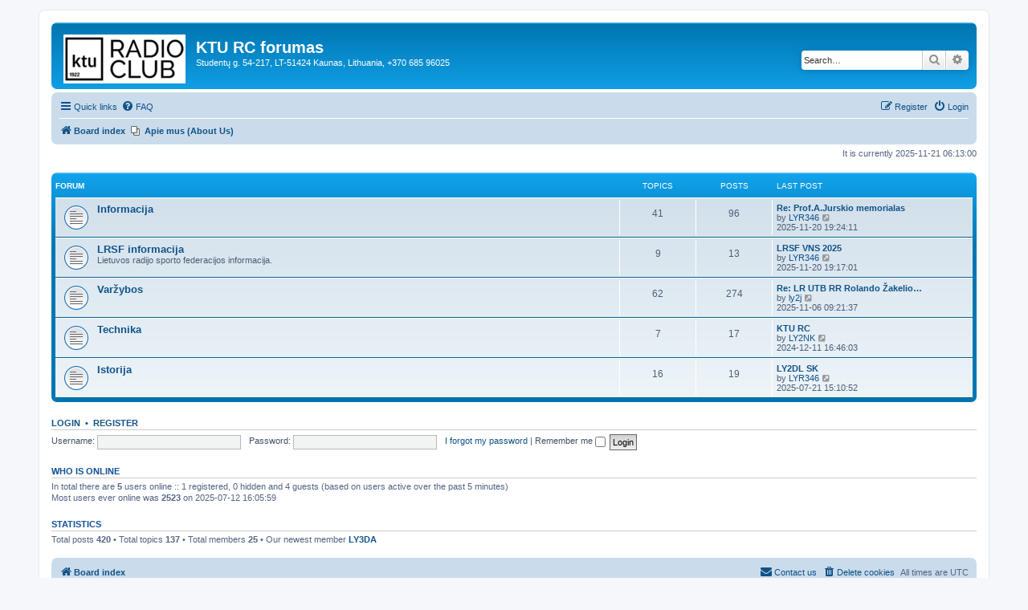

--- FILE ---
content_type: text/html; charset=UTF-8
request_url: https://rc.ktu.lt/index.php?sid=6668d8e6acc1aa607b1c880c7c277d2c
body_size: 5418
content:
<!DOCTYPE html>
<html dir="ltr" lang="en-gb">
<head>
<meta charset="utf-8" />
<meta http-equiv="X-UA-Compatible" content="IE=edge">
<meta name="viewport" content="width=device-width, initial-scale=1" />

<title>KTU RC forumas - Index page</title>

	<link rel="alternate" type="application/atom+xml" title="Feed - KTU RC forumas" href="/app.php/feed?sid=1d6c0855a0f060013e9a3cb65a1ef77f">			<link rel="alternate" type="application/atom+xml" title="Feed - New Topics" href="/app.php/feed/topics?sid=1d6c0855a0f060013e9a3cb65a1ef77f">				
	<link rel="canonical" href="https://rc.ktu.lt/">

<!--
	phpBB style name: prosilver
	Based on style:   prosilver (this is the default phpBB3 style)
	Original author:  Tom Beddard ( http://www.subBlue.com/ )
	Modified by:
-->

<link href="./assets/css/font-awesome.min.css?assets_version=9" rel="stylesheet">
<link href="./styles/prosilver/theme/stylesheet.css?assets_version=9" rel="stylesheet">
<link href="./styles/prosilver/theme/en/stylesheet.css?assets_version=9" rel="stylesheet">




<!--[if lte IE 9]>
	<link href="./styles/prosilver/theme/tweaks.css?assets_version=9" rel="stylesheet">
<![endif]-->

<!-- Ensure the app can be added to the home screen on iOS -->
<meta name="apple-mobile-web-app-capable" content="yes">

<!-- Ensure the app can be added to the home screen on Chrome -->
<meta name="mobile-web-app-capable" content="yes">

<!-- Sets the status bar style when the app is launched from the home screen on iOS -->
<meta name="apple-mobile-web-app-status-bar-style" content="black-translucent">

<!-- The name of your app when saved to the iOS home screen -->
<meta name="apple-mobile-web-app-title" content="KTU RC forum">

<!-- The name of your app when saved to other browsers and platforms -->
<meta name="application-name" content="KTU RC forum">

<!-- Link to app's configuration manifest -->
<link rel="manifest" href="/app.php/manifest?sid=1d6c0855a0f060013e9a3cb65a1ef77f">

<!-- App icon for iOS, a fallback to icons defined in the manifest -->


<link href="./ext/phpbb/pages/styles/prosilver/theme/pages_common.css?assets_version=9" rel="stylesheet" media="screen">



</head>
<body id="phpbb" class="nojs notouch section-index ltr ">


<div id="wrap" class="wrap">
	<a id="top" class="top-anchor" accesskey="t"></a>
	<div id="page-header">
		<div class="headerbar" role="banner">
					<div class="inner">

			<div id="site-description" class="site-description">
		<a id="logo" class="logo" href="./index.php?sid=1d6c0855a0f060013e9a3cb65a1ef77f" title="Board index">
					<span class="site_logo"></span>
				</a>
				<h1>KTU RC forumas</h1>
				<p>Studentų g. 54-217, LT-51424 Kaunas, Lithuania, +370 685 96025</p>
				<p class="skiplink"><a href="#start_here">Skip to content</a></p>
			</div>

									<div id="search-box" class="search-box search-header" role="search">
				<form action="./search.php?sid=1d6c0855a0f060013e9a3cb65a1ef77f" method="get" id="search">
				<fieldset>
					<input name="keywords" id="keywords" type="search" maxlength="128" title="Search for keywords" class="inputbox search tiny" size="20" value="" placeholder="Search…" />
					<button class="button button-search" type="submit" title="Search">
						<i class="icon fa-search fa-fw" aria-hidden="true"></i><span class="sr-only">Search</span>
					</button>
					<a href="./search.php?sid=1d6c0855a0f060013e9a3cb65a1ef77f" class="button button-search-end" title="Advanced search">
						<i class="icon fa-cog fa-fw" aria-hidden="true"></i><span class="sr-only">Advanced search</span>
					</a>
					<input type="hidden" name="sid" value="1d6c0855a0f060013e9a3cb65a1ef77f" />

				</fieldset>
				</form>
			</div>
						
			</div>
					</div>
				<div class="navbar" role="navigation">
	<div class="inner">

	<ul id="nav-main" class="nav-main linklist" role="menubar">

		<li id="quick-links" class="quick-links dropdown-container responsive-menu" data-skip-responsive="true">
			<a href="#" class="dropdown-trigger">
				<i class="icon fa-bars fa-fw" aria-hidden="true"></i><span>Quick links</span>
			</a>
			<div class="dropdown">
				<div class="pointer"><div class="pointer-inner"></div></div>
				<ul class="dropdown-contents" role="menu">
					
											<li class="separator"></li>
																									<li>
								<a href="./search.php?search_id=unanswered&amp;sid=1d6c0855a0f060013e9a3cb65a1ef77f" role="menuitem">
									<i class="icon fa-file-o fa-fw icon-gray" aria-hidden="true"></i><span>Unanswered topics</span>
								</a>
							</li>
							<li>
								<a href="./search.php?search_id=active_topics&amp;sid=1d6c0855a0f060013e9a3cb65a1ef77f" role="menuitem">
									<i class="icon fa-file-o fa-fw icon-blue" aria-hidden="true"></i><span>Active topics</span>
								</a>
							</li>
							<li class="separator"></li>
							<li>
								<a href="./search.php?sid=1d6c0855a0f060013e9a3cb65a1ef77f" role="menuitem">
									<i class="icon fa-search fa-fw" aria-hidden="true"></i><span>Search</span>
								</a>
							</li>
					
										<li class="separator"></li>

									</ul>
			</div>
		</li>

				<li data-skip-responsive="true">
			<a href="/app.php/help/faq?sid=1d6c0855a0f060013e9a3cb65a1ef77f" rel="help" title="Frequently Asked Questions" role="menuitem">
				<i class="icon fa-question-circle fa-fw" aria-hidden="true"></i><span>FAQ</span>
			</a>
		</li>
						
			<li class="rightside"  data-skip-responsive="true">
			<a href="./ucp.php?mode=login&amp;redirect=index.php&amp;sid=1d6c0855a0f060013e9a3cb65a1ef77f" title="Login" accesskey="x" role="menuitem">
				<i class="icon fa-power-off fa-fw" aria-hidden="true"></i><span>Login</span>
			</a>
		</li>
					<li class="rightside" data-skip-responsive="true">
				<a href="./ucp.php?mode=register&amp;sid=1d6c0855a0f060013e9a3cb65a1ef77f" role="menuitem">
					<i class="icon fa-pencil-square-o  fa-fw" aria-hidden="true"></i><span>Register</span>
				</a>
			</li>
						</ul>

	<ul id="nav-breadcrumbs" class="nav-breadcrumbs linklist navlinks" role="menubar">
				
		
		<li class="breadcrumbs" itemscope itemtype="https://schema.org/BreadcrumbList">

			
							<span class="crumb" itemtype="https://schema.org/ListItem" itemprop="itemListElement" itemscope><a itemprop="item" href="./index.php?sid=1d6c0855a0f060013e9a3cb65a1ef77f" accesskey="h" data-navbar-reference="index"><i class="icon fa-home fa-fw"></i><span itemprop="name">Board index</span></a><meta itemprop="position" content="1" /></span>

			
					</li>

					<li data-skip-responsive class="small-icon icon-pages icon-page-apie-mus-about-us breadcrumbs" itemscope itemtype="https://schema.org/BreadcrumbList">
			<span class="crumb" itemtype="https://schema.org/ListItem" itemprop="itemListElement" itemscope><a itemprop="item" href="/app.php/apie-mus-about-us?sid=1d6c0855a0f060013e9a3cb65a1ef77f" title="About Us"><span itemprop="name">Apie mus (About Us)</span></a><meta itemprop="position" content="2" /></span>
		</li>
	
					<li class="rightside responsive-search">
				<a href="./search.php?sid=1d6c0855a0f060013e9a3cb65a1ef77f" title="View the advanced search options" role="menuitem">
					<i class="icon fa-search fa-fw" aria-hidden="true"></i><span class="sr-only">Search</span>
				</a>
			</li>
			</ul>

	</div>
</div>
	</div>

	
	<a id="start_here" class="anchor"></a>
	<div id="page-body" class="page-body" role="main">
		
		
<p class="right responsive-center time">It is currently 2025-11-21 06:13:00</p>



	
				<div class="forabg">
			<div class="inner">
			<ul class="topiclist">
				<li class="header">
										<dl class="row-item">
						<dt><div class="list-inner">Forum</div></dt>
						<dd class="topics">Topics</dd>
						<dd class="posts">Posts</dd>
						<dd class="lastpost"><span>Last post</span></dd>
					</dl>
									</li>
			</ul>
			<ul class="topiclist forums">
		
					<li class="row">
						<dl class="row-item forum_read">
				<dt title="No unread posts">
										<div class="list-inner">
													<!--
								<a class="feed-icon-forum" title="Feed - Informacija" href="/app.php/feed?sid=1d6c0855a0f060013e9a3cb65a1ef77f?f=1">
									<i class="icon fa-rss-square fa-fw icon-orange" aria-hidden="true"></i><span class="sr-only">Feed - Informacija</span>
								</a>
							-->
																		<a href="./viewforum.php?f=1&amp;sid=1d6c0855a0f060013e9a3cb65a1ef77f" class="forumtitle">Informacija</a>
																		
												<div class="responsive-show" style="display: none;">
															Topics: <strong>41</strong>
													</div>
											</div>
				</dt>
									<dd class="topics">41 <dfn>Topics</dfn></dd>
					<dd class="posts">96 <dfn>Posts</dfn></dd>
					<dd class="lastpost">
						<span>
																						<dfn>Last post</dfn>
																										<a href="./viewtopic.php?p=428&amp;sid=1d6c0855a0f060013e9a3cb65a1ef77f#p428" title="Re: Prof.A.Jurskio memorialas" class="lastsubject">Re: Prof.A.Jurskio memorialas</a> <br />
																	by <a href="./memberlist.php?mode=viewprofile&amp;u=64&amp;sid=1d6c0855a0f060013e9a3cb65a1ef77f" class="username">LYR346</a>																	<a href="./viewtopic.php?p=428&amp;sid=1d6c0855a0f060013e9a3cb65a1ef77f#p428" title="View the latest post">
										<i class="icon fa-external-link-square fa-fw icon-lightgray icon-md" aria-hidden="true"></i><span class="sr-only">View the latest post</span>
									</a>
																<br /><time datetime="2025-11-20T19:24:11+00:00">2025-11-20 19:24:11</time>
													</span>
					</dd>
							</dl>
					</li>
			
	
	
			
					<li class="row">
						<dl class="row-item forum_read">
				<dt title="No unread posts">
										<div class="list-inner">
													<!--
								<a class="feed-icon-forum" title="Feed - LRSF informacija" href="/app.php/feed?sid=1d6c0855a0f060013e9a3cb65a1ef77f?f=8">
									<i class="icon fa-rss-square fa-fw icon-orange" aria-hidden="true"></i><span class="sr-only">Feed - LRSF informacija</span>
								</a>
							-->
																		<a href="./viewforum.php?f=8&amp;sid=1d6c0855a0f060013e9a3cb65a1ef77f" class="forumtitle">LRSF informacija</a>
						<br />Lietuvos radijo sporto federacijos informacija.												
												<div class="responsive-show" style="display: none;">
															Topics: <strong>9</strong>
													</div>
											</div>
				</dt>
									<dd class="topics">9 <dfn>Topics</dfn></dd>
					<dd class="posts">13 <dfn>Posts</dfn></dd>
					<dd class="lastpost">
						<span>
																						<dfn>Last post</dfn>
																										<a href="./viewtopic.php?p=427&amp;sid=1d6c0855a0f060013e9a3cb65a1ef77f#p427" title="LRSF VNS 2025" class="lastsubject">LRSF VNS 2025</a> <br />
																	by <a href="./memberlist.php?mode=viewprofile&amp;u=64&amp;sid=1d6c0855a0f060013e9a3cb65a1ef77f" class="username">LYR346</a>																	<a href="./viewtopic.php?p=427&amp;sid=1d6c0855a0f060013e9a3cb65a1ef77f#p427" title="View the latest post">
										<i class="icon fa-external-link-square fa-fw icon-lightgray icon-md" aria-hidden="true"></i><span class="sr-only">View the latest post</span>
									</a>
																<br /><time datetime="2025-11-20T19:17:01+00:00">2025-11-20 19:17:01</time>
													</span>
					</dd>
							</dl>
					</li>
			
	
	
			
					<li class="row">
						<dl class="row-item forum_read">
				<dt title="No unread posts">
										<div class="list-inner">
													<!--
								<a class="feed-icon-forum" title="Feed - Varžybos" href="/app.php/feed?sid=1d6c0855a0f060013e9a3cb65a1ef77f?f=3">
									<i class="icon fa-rss-square fa-fw icon-orange" aria-hidden="true"></i><span class="sr-only">Feed - Varžybos</span>
								</a>
							-->
																		<a href="./viewforum.php?f=3&amp;sid=1d6c0855a0f060013e9a3cb65a1ef77f" class="forumtitle">Varžybos</a>
																		
												<div class="responsive-show" style="display: none;">
															Topics: <strong>62</strong>
													</div>
											</div>
				</dt>
									<dd class="topics">62 <dfn>Topics</dfn></dd>
					<dd class="posts">274 <dfn>Posts</dfn></dd>
					<dd class="lastpost">
						<span>
																						<dfn>Last post</dfn>
																										<a href="./viewtopic.php?p=425&amp;sid=1d6c0855a0f060013e9a3cb65a1ef77f#p425" title="Re: LR UTB RR Rolando Žakelio maratonas" class="lastsubject">Re: LR UTB RR Rolando Žakelio…</a> <br />
																	by <a href="./memberlist.php?mode=viewprofile&amp;u=70&amp;sid=1d6c0855a0f060013e9a3cb65a1ef77f" class="username">ly2j</a>																	<a href="./viewtopic.php?p=425&amp;sid=1d6c0855a0f060013e9a3cb65a1ef77f#p425" title="View the latest post">
										<i class="icon fa-external-link-square fa-fw icon-lightgray icon-md" aria-hidden="true"></i><span class="sr-only">View the latest post</span>
									</a>
																<br /><time datetime="2025-11-06T09:21:37+00:00">2025-11-06 09:21:37</time>
													</span>
					</dd>
							</dl>
					</li>
			
	
	
			
					<li class="row">
						<dl class="row-item forum_read">
				<dt title="No unread posts">
										<div class="list-inner">
													<!--
								<a class="feed-icon-forum" title="Feed - Technika" href="/app.php/feed?sid=1d6c0855a0f060013e9a3cb65a1ef77f?f=4">
									<i class="icon fa-rss-square fa-fw icon-orange" aria-hidden="true"></i><span class="sr-only">Feed - Technika</span>
								</a>
							-->
																		<a href="./viewforum.php?f=4&amp;sid=1d6c0855a0f060013e9a3cb65a1ef77f" class="forumtitle">Technika</a>
																		
												<div class="responsive-show" style="display: none;">
															Topics: <strong>7</strong>
													</div>
											</div>
				</dt>
									<dd class="topics">7 <dfn>Topics</dfn></dd>
					<dd class="posts">17 <dfn>Posts</dfn></dd>
					<dd class="lastpost">
						<span>
																						<dfn>Last post</dfn>
																										<a href="./viewtopic.php?p=354&amp;sid=1d6c0855a0f060013e9a3cb65a1ef77f#p354" title="KTU RC" class="lastsubject">KTU RC</a> <br />
																	by <a href="./memberlist.php?mode=viewprofile&amp;u=2084&amp;sid=1d6c0855a0f060013e9a3cb65a1ef77f" class="username">LY2NK</a>																	<a href="./viewtopic.php?p=354&amp;sid=1d6c0855a0f060013e9a3cb65a1ef77f#p354" title="View the latest post">
										<i class="icon fa-external-link-square fa-fw icon-lightgray icon-md" aria-hidden="true"></i><span class="sr-only">View the latest post</span>
									</a>
																<br /><time datetime="2024-12-11T16:46:03+00:00">2024-12-11 16:46:03</time>
													</span>
					</dd>
							</dl>
					</li>
			
	
	
			
					<li class="row">
						<dl class="row-item forum_read">
				<dt title="No unread posts">
										<div class="list-inner">
													<!--
								<a class="feed-icon-forum" title="Feed - Istorija" href="/app.php/feed?sid=1d6c0855a0f060013e9a3cb65a1ef77f?f=5">
									<i class="icon fa-rss-square fa-fw icon-orange" aria-hidden="true"></i><span class="sr-only">Feed - Istorija</span>
								</a>
							-->
																		<a href="./viewforum.php?f=5&amp;sid=1d6c0855a0f060013e9a3cb65a1ef77f" class="forumtitle">Istorija</a>
																		
												<div class="responsive-show" style="display: none;">
															Topics: <strong>16</strong>
													</div>
											</div>
				</dt>
									<dd class="topics">16 <dfn>Topics</dfn></dd>
					<dd class="posts">19 <dfn>Posts</dfn></dd>
					<dd class="lastpost">
						<span>
																						<dfn>Last post</dfn>
																										<a href="./viewtopic.php?p=405&amp;sid=1d6c0855a0f060013e9a3cb65a1ef77f#p405" title="LY2DL SK" class="lastsubject">LY2DL SK</a> <br />
																	by <a href="./memberlist.php?mode=viewprofile&amp;u=64&amp;sid=1d6c0855a0f060013e9a3cb65a1ef77f" class="username">LYR346</a>																	<a href="./viewtopic.php?p=405&amp;sid=1d6c0855a0f060013e9a3cb65a1ef77f#p405" title="View the latest post">
										<i class="icon fa-external-link-square fa-fw icon-lightgray icon-md" aria-hidden="true"></i><span class="sr-only">View the latest post</span>
									</a>
																<br /><time datetime="2025-07-21T15:10:52+00:00">2025-07-21 15:10:52</time>
													</span>
					</dd>
							</dl>
					</li>
			
				</ul>

			</div>
		</div>
		


	<form method="post" action="./ucp.php?mode=login&amp;sid=1d6c0855a0f060013e9a3cb65a1ef77f" class="headerspace">
	<h3><a href="./ucp.php?mode=login&amp;redirect=index.php&amp;sid=1d6c0855a0f060013e9a3cb65a1ef77f">Login</a>&nbsp; &bull; &nbsp;<a href="./ucp.php?mode=register&amp;sid=1d6c0855a0f060013e9a3cb65a1ef77f">Register</a></h3>
		<fieldset class="quick-login">
			<label for="username"><span>Username:</span> <input type="text" tabindex="1" name="username" id="username" size="10" class="inputbox" title="Username" autocomplete="username" /></label>
			<label for="password"><span>Password:</span> <input type="password" tabindex="2" name="password" id="password" size="10" class="inputbox" title="Password" autocomplete="current-password" /></label>
							<a href="/app.php/user/forgot_password?sid=1d6c0855a0f060013e9a3cb65a1ef77f">I forgot my password</a>
										<span class="responsive-hide">|</span> <label for="autologin">Remember me <input type="checkbox" tabindex="4" name="autologin" id="autologin" /></label>
						<input type="submit" tabindex="5" name="login" value="Login" class="button2" />
			<input type="hidden" name="redirect" value="./index.php?sid=1d6c0855a0f060013e9a3cb65a1ef77f" />
<input type="hidden" name="creation_time" value="1763705580" />
<input type="hidden" name="form_token" value="575bb3d48e2b6c44c325825b96a099664c5d5c03" />

			
		</fieldset>
	</form>


	<div class="stat-block online-list">
		<h3>Who is online</h3>		<p>
						In total there are <strong>5</strong> users online :: 1 registered, 0 hidden and 4 guests (based on users active over the past 5 minutes)<br />Most users ever online was <strong>2523</strong> on 2025-07-12 16:05:59<br /> 
								</p>
	</div>



	<div class="stat-block statistics">
		<h3>Statistics</h3>
		<p>
						Total posts <strong>420</strong> &bull; Total topics <strong>137</strong> &bull; Total members <strong>25</strong> &bull; Our newest member <strong><a href="./memberlist.php?mode=viewprofile&amp;u=7851&amp;sid=1d6c0855a0f060013e9a3cb65a1ef77f" class="username">LY3DA</a></strong>
					</p>
	</div>


			</div>


<div id="page-footer" class="page-footer" role="contentinfo">
	<div class="navbar" role="navigation">
	<div class="inner">

	<ul id="nav-footer" class="nav-footer linklist" role="menubar">
		<li class="breadcrumbs">
									<span class="crumb"><a href="./index.php?sid=1d6c0855a0f060013e9a3cb65a1ef77f" data-navbar-reference="index"><i class="icon fa-home fa-fw" aria-hidden="true"></i><span>Board index</span></a></span>					</li>
		
				<li class="rightside">All times are <span title="UTC">UTC</span></li>
							<li class="rightside">
				<a href="/app.php/user/delete_cookies?sid=1d6c0855a0f060013e9a3cb65a1ef77f" data-ajax="true" data-refresh="true" role="menuitem">
					<i class="icon fa-trash fa-fw" aria-hidden="true"></i><span>Delete cookies</span>
				</a>
			</li>
																<li class="rightside" data-last-responsive="true">
				<a href="./memberlist.php?mode=contactadmin&amp;sid=1d6c0855a0f060013e9a3cb65a1ef77f" role="menuitem">
					<i class="icon fa-envelope fa-fw" aria-hidden="true"></i><span>Contact us</span>
				</a>
			</li>
			</ul>

	</div>
</div>

	<div class="copyright">
				<p class="footer-row">
			<span class="footer-copyright">Powered by <a href="https://www.phpbb.com/">phpBB</a>&reg; Forum Software &copy; phpBB Limited</span>
		</p>
						<p class="footer-row" role="menu">
			<a class="footer-link" href="./ucp.php?mode=privacy&amp;sid=1d6c0855a0f060013e9a3cb65a1ef77f" title="Privacy" role="menuitem">
				<span class="footer-link-text">Privacy</span>
			</a>
			|
			<a class="footer-link" href="./ucp.php?mode=terms&amp;sid=1d6c0855a0f060013e9a3cb65a1ef77f" title="Terms" role="menuitem">
				<span class="footer-link-text">Terms</span>
			</a>
		</p>
					</div>

	<div id="darkenwrapper" class="darkenwrapper" data-ajax-error-title="AJAX error" data-ajax-error-text="Something went wrong when processing your request." data-ajax-error-text-abort="User aborted request." data-ajax-error-text-timeout="Your request timed out; please try again." data-ajax-error-text-parsererror="Something went wrong with the request and the server returned an invalid reply.">
		<div id="darken" class="darken">&nbsp;</div>
	</div>

	<div id="phpbb_alert" class="phpbb_alert" data-l-err="Error" data-l-timeout-processing-req="Request timed out.">
		<a href="#" class="alert_close">
			<i class="icon fa-times-circle fa-fw" aria-hidden="true"></i>
		</a>
		<h3 class="alert_title">&nbsp;</h3><p class="alert_text"></p>
	</div>
	<div id="phpbb_confirm" class="phpbb_alert">
		<a href="#" class="alert_close">
			<i class="icon fa-times-circle fa-fw" aria-hidden="true"></i>
		</a>
		<div class="alert_text"></div>
	</div>
</div>

</div>

<div>
	<a id="bottom" class="anchor" accesskey="z"></a>
	</div>

<script src="./assets/javascript/jquery-3.7.1.min.js?assets_version=9"></script>
<script src="./assets/javascript/core.js?assets_version=9"></script>



<script src="./styles/prosilver/template/forum_fn.js?assets_version=9"></script>
<script src="./styles/prosilver/template/ajax.js?assets_version=9"></script>



</body>
</html>
